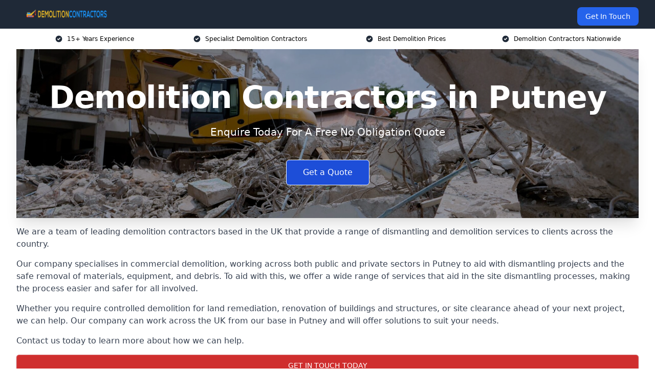

--- FILE ---
content_type: text/html; charset=UTF-8
request_url: https://demolition-contractors.uk/near-me/greater-london-putney/
body_size: 16889
content:
<!doctype html>
<html lang="en-GB" >
<head>
    <title>Demolition Contractors in Putney</title>
<meta name="viewport" content="width=device-width, initial-scale=1.0"> 
<meta name='robots' content='index, follow, max-snippet, max-video-preview, max-image-preview:large' />
<link rel="alternate" title="oEmbed (JSON)" type="application/json+oembed" href="https://demolition-contractors.uk/wp-json/oembed/1.0/embed?url=https%3A%2F%2Fdemolition-contractors.uk%2Fnear-me%2Fservice-in-location%2F" />
<link rel="alternate" title="oEmbed (XML)" type="text/xml+oembed" href="https://demolition-contractors.uk/wp-json/oembed/1.0/embed?url=https%3A%2F%2Fdemolition-contractors.uk%2Fnear-me%2Fservice-in-location%2F&#038;format=xml" />
<style id='wp-img-auto-sizes-contain-inline-css' type='text/css'>
img:is([sizes=auto i],[sizes^="auto," i]){contain-intrinsic-size:3000px 1500px}
/*# sourceURL=wp-img-auto-sizes-contain-inline-css */
</style>
<style id='wp-emoji-styles-inline-css' type='text/css'>

	img.wp-smiley, img.emoji {
		display: inline !important;
		border: none !important;
		box-shadow: none !important;
		height: 1em !important;
		width: 1em !important;
		margin: 0 0.07em !important;
		vertical-align: -0.1em !important;
		background: none !important;
		padding: 0 !important;
	}
/*# sourceURL=wp-emoji-styles-inline-css */
</style>
<style id='wp-block-library-inline-css' type='text/css'>
:root{--wp-block-synced-color:#7a00df;--wp-block-synced-color--rgb:122,0,223;--wp-bound-block-color:var(--wp-block-synced-color);--wp-editor-canvas-background:#ddd;--wp-admin-theme-color:#007cba;--wp-admin-theme-color--rgb:0,124,186;--wp-admin-theme-color-darker-10:#006ba1;--wp-admin-theme-color-darker-10--rgb:0,107,160.5;--wp-admin-theme-color-darker-20:#005a87;--wp-admin-theme-color-darker-20--rgb:0,90,135;--wp-admin-border-width-focus:2px}@media (min-resolution:192dpi){:root{--wp-admin-border-width-focus:1.5px}}.wp-element-button{cursor:pointer}:root .has-very-light-gray-background-color{background-color:#eee}:root .has-very-dark-gray-background-color{background-color:#313131}:root .has-very-light-gray-color{color:#eee}:root .has-very-dark-gray-color{color:#313131}:root .has-vivid-green-cyan-to-vivid-cyan-blue-gradient-background{background:linear-gradient(135deg,#00d084,#0693e3)}:root .has-purple-crush-gradient-background{background:linear-gradient(135deg,#34e2e4,#4721fb 50%,#ab1dfe)}:root .has-hazy-dawn-gradient-background{background:linear-gradient(135deg,#faaca8,#dad0ec)}:root .has-subdued-olive-gradient-background{background:linear-gradient(135deg,#fafae1,#67a671)}:root .has-atomic-cream-gradient-background{background:linear-gradient(135deg,#fdd79a,#004a59)}:root .has-nightshade-gradient-background{background:linear-gradient(135deg,#330968,#31cdcf)}:root .has-midnight-gradient-background{background:linear-gradient(135deg,#020381,#2874fc)}:root{--wp--preset--font-size--normal:16px;--wp--preset--font-size--huge:42px}.has-regular-font-size{font-size:1em}.has-larger-font-size{font-size:2.625em}.has-normal-font-size{font-size:var(--wp--preset--font-size--normal)}.has-huge-font-size{font-size:var(--wp--preset--font-size--huge)}.has-text-align-center{text-align:center}.has-text-align-left{text-align:left}.has-text-align-right{text-align:right}.has-fit-text{white-space:nowrap!important}#end-resizable-editor-section{display:none}.aligncenter{clear:both}.items-justified-left{justify-content:flex-start}.items-justified-center{justify-content:center}.items-justified-right{justify-content:flex-end}.items-justified-space-between{justify-content:space-between}.screen-reader-text{border:0;clip-path:inset(50%);height:1px;margin:-1px;overflow:hidden;padding:0;position:absolute;width:1px;word-wrap:normal!important}.screen-reader-text:focus{background-color:#ddd;clip-path:none;color:#444;display:block;font-size:1em;height:auto;left:5px;line-height:normal;padding:15px 23px 14px;text-decoration:none;top:5px;width:auto;z-index:100000}html :where(.has-border-color){border-style:solid}html :where([style*=border-top-color]){border-top-style:solid}html :where([style*=border-right-color]){border-right-style:solid}html :where([style*=border-bottom-color]){border-bottom-style:solid}html :where([style*=border-left-color]){border-left-style:solid}html :where([style*=border-width]){border-style:solid}html :where([style*=border-top-width]){border-top-style:solid}html :where([style*=border-right-width]){border-right-style:solid}html :where([style*=border-bottom-width]){border-bottom-style:solid}html :where([style*=border-left-width]){border-left-style:solid}html :where(img[class*=wp-image-]){height:auto;max-width:100%}:where(figure){margin:0 0 1em}html :where(.is-position-sticky){--wp-admin--admin-bar--position-offset:var(--wp-admin--admin-bar--height,0px)}@media screen and (max-width:600px){html :where(.is-position-sticky){--wp-admin--admin-bar--position-offset:0px}}

/*# sourceURL=wp-block-library-inline-css */
</style><style id='global-styles-inline-css' type='text/css'>
:root{--wp--preset--aspect-ratio--square: 1;--wp--preset--aspect-ratio--4-3: 4/3;--wp--preset--aspect-ratio--3-4: 3/4;--wp--preset--aspect-ratio--3-2: 3/2;--wp--preset--aspect-ratio--2-3: 2/3;--wp--preset--aspect-ratio--16-9: 16/9;--wp--preset--aspect-ratio--9-16: 9/16;--wp--preset--color--black: #000000;--wp--preset--color--cyan-bluish-gray: #abb8c3;--wp--preset--color--white: #ffffff;--wp--preset--color--pale-pink: #f78da7;--wp--preset--color--vivid-red: #cf2e2e;--wp--preset--color--luminous-vivid-orange: #ff6900;--wp--preset--color--luminous-vivid-amber: #fcb900;--wp--preset--color--light-green-cyan: #7bdcb5;--wp--preset--color--vivid-green-cyan: #00d084;--wp--preset--color--pale-cyan-blue: #8ed1fc;--wp--preset--color--vivid-cyan-blue: #0693e3;--wp--preset--color--vivid-purple: #9b51e0;--wp--preset--gradient--vivid-cyan-blue-to-vivid-purple: linear-gradient(135deg,rgb(6,147,227) 0%,rgb(155,81,224) 100%);--wp--preset--gradient--light-green-cyan-to-vivid-green-cyan: linear-gradient(135deg,rgb(122,220,180) 0%,rgb(0,208,130) 100%);--wp--preset--gradient--luminous-vivid-amber-to-luminous-vivid-orange: linear-gradient(135deg,rgb(252,185,0) 0%,rgb(255,105,0) 100%);--wp--preset--gradient--luminous-vivid-orange-to-vivid-red: linear-gradient(135deg,rgb(255,105,0) 0%,rgb(207,46,46) 100%);--wp--preset--gradient--very-light-gray-to-cyan-bluish-gray: linear-gradient(135deg,rgb(238,238,238) 0%,rgb(169,184,195) 100%);--wp--preset--gradient--cool-to-warm-spectrum: linear-gradient(135deg,rgb(74,234,220) 0%,rgb(151,120,209) 20%,rgb(207,42,186) 40%,rgb(238,44,130) 60%,rgb(251,105,98) 80%,rgb(254,248,76) 100%);--wp--preset--gradient--blush-light-purple: linear-gradient(135deg,rgb(255,206,236) 0%,rgb(152,150,240) 100%);--wp--preset--gradient--blush-bordeaux: linear-gradient(135deg,rgb(254,205,165) 0%,rgb(254,45,45) 50%,rgb(107,0,62) 100%);--wp--preset--gradient--luminous-dusk: linear-gradient(135deg,rgb(255,203,112) 0%,rgb(199,81,192) 50%,rgb(65,88,208) 100%);--wp--preset--gradient--pale-ocean: linear-gradient(135deg,rgb(255,245,203) 0%,rgb(182,227,212) 50%,rgb(51,167,181) 100%);--wp--preset--gradient--electric-grass: linear-gradient(135deg,rgb(202,248,128) 0%,rgb(113,206,126) 100%);--wp--preset--gradient--midnight: linear-gradient(135deg,rgb(2,3,129) 0%,rgb(40,116,252) 100%);--wp--preset--font-size--small: 13px;--wp--preset--font-size--medium: 20px;--wp--preset--font-size--large: 36px;--wp--preset--font-size--x-large: 42px;--wp--preset--spacing--20: 0.44rem;--wp--preset--spacing--30: 0.67rem;--wp--preset--spacing--40: 1rem;--wp--preset--spacing--50: 1.5rem;--wp--preset--spacing--60: 2.25rem;--wp--preset--spacing--70: 3.38rem;--wp--preset--spacing--80: 5.06rem;--wp--preset--shadow--natural: 6px 6px 9px rgba(0, 0, 0, 0.2);--wp--preset--shadow--deep: 12px 12px 50px rgba(0, 0, 0, 0.4);--wp--preset--shadow--sharp: 6px 6px 0px rgba(0, 0, 0, 0.2);--wp--preset--shadow--outlined: 6px 6px 0px -3px rgb(255, 255, 255), 6px 6px rgb(0, 0, 0);--wp--preset--shadow--crisp: 6px 6px 0px rgb(0, 0, 0);}:where(.is-layout-flex){gap: 0.5em;}:where(.is-layout-grid){gap: 0.5em;}body .is-layout-flex{display: flex;}.is-layout-flex{flex-wrap: wrap;align-items: center;}.is-layout-flex > :is(*, div){margin: 0;}body .is-layout-grid{display: grid;}.is-layout-grid > :is(*, div){margin: 0;}:where(.wp-block-columns.is-layout-flex){gap: 2em;}:where(.wp-block-columns.is-layout-grid){gap: 2em;}:where(.wp-block-post-template.is-layout-flex){gap: 1.25em;}:where(.wp-block-post-template.is-layout-grid){gap: 1.25em;}.has-black-color{color: var(--wp--preset--color--black) !important;}.has-cyan-bluish-gray-color{color: var(--wp--preset--color--cyan-bluish-gray) !important;}.has-white-color{color: var(--wp--preset--color--white) !important;}.has-pale-pink-color{color: var(--wp--preset--color--pale-pink) !important;}.has-vivid-red-color{color: var(--wp--preset--color--vivid-red) !important;}.has-luminous-vivid-orange-color{color: var(--wp--preset--color--luminous-vivid-orange) !important;}.has-luminous-vivid-amber-color{color: var(--wp--preset--color--luminous-vivid-amber) !important;}.has-light-green-cyan-color{color: var(--wp--preset--color--light-green-cyan) !important;}.has-vivid-green-cyan-color{color: var(--wp--preset--color--vivid-green-cyan) !important;}.has-pale-cyan-blue-color{color: var(--wp--preset--color--pale-cyan-blue) !important;}.has-vivid-cyan-blue-color{color: var(--wp--preset--color--vivid-cyan-blue) !important;}.has-vivid-purple-color{color: var(--wp--preset--color--vivid-purple) !important;}.has-black-background-color{background-color: var(--wp--preset--color--black) !important;}.has-cyan-bluish-gray-background-color{background-color: var(--wp--preset--color--cyan-bluish-gray) !important;}.has-white-background-color{background-color: var(--wp--preset--color--white) !important;}.has-pale-pink-background-color{background-color: var(--wp--preset--color--pale-pink) !important;}.has-vivid-red-background-color{background-color: var(--wp--preset--color--vivid-red) !important;}.has-luminous-vivid-orange-background-color{background-color: var(--wp--preset--color--luminous-vivid-orange) !important;}.has-luminous-vivid-amber-background-color{background-color: var(--wp--preset--color--luminous-vivid-amber) !important;}.has-light-green-cyan-background-color{background-color: var(--wp--preset--color--light-green-cyan) !important;}.has-vivid-green-cyan-background-color{background-color: var(--wp--preset--color--vivid-green-cyan) !important;}.has-pale-cyan-blue-background-color{background-color: var(--wp--preset--color--pale-cyan-blue) !important;}.has-vivid-cyan-blue-background-color{background-color: var(--wp--preset--color--vivid-cyan-blue) !important;}.has-vivid-purple-background-color{background-color: var(--wp--preset--color--vivid-purple) !important;}.has-black-border-color{border-color: var(--wp--preset--color--black) !important;}.has-cyan-bluish-gray-border-color{border-color: var(--wp--preset--color--cyan-bluish-gray) !important;}.has-white-border-color{border-color: var(--wp--preset--color--white) !important;}.has-pale-pink-border-color{border-color: var(--wp--preset--color--pale-pink) !important;}.has-vivid-red-border-color{border-color: var(--wp--preset--color--vivid-red) !important;}.has-luminous-vivid-orange-border-color{border-color: var(--wp--preset--color--luminous-vivid-orange) !important;}.has-luminous-vivid-amber-border-color{border-color: var(--wp--preset--color--luminous-vivid-amber) !important;}.has-light-green-cyan-border-color{border-color: var(--wp--preset--color--light-green-cyan) !important;}.has-vivid-green-cyan-border-color{border-color: var(--wp--preset--color--vivid-green-cyan) !important;}.has-pale-cyan-blue-border-color{border-color: var(--wp--preset--color--pale-cyan-blue) !important;}.has-vivid-cyan-blue-border-color{border-color: var(--wp--preset--color--vivid-cyan-blue) !important;}.has-vivid-purple-border-color{border-color: var(--wp--preset--color--vivid-purple) !important;}.has-vivid-cyan-blue-to-vivid-purple-gradient-background{background: var(--wp--preset--gradient--vivid-cyan-blue-to-vivid-purple) !important;}.has-light-green-cyan-to-vivid-green-cyan-gradient-background{background: var(--wp--preset--gradient--light-green-cyan-to-vivid-green-cyan) !important;}.has-luminous-vivid-amber-to-luminous-vivid-orange-gradient-background{background: var(--wp--preset--gradient--luminous-vivid-amber-to-luminous-vivid-orange) !important;}.has-luminous-vivid-orange-to-vivid-red-gradient-background{background: var(--wp--preset--gradient--luminous-vivid-orange-to-vivid-red) !important;}.has-very-light-gray-to-cyan-bluish-gray-gradient-background{background: var(--wp--preset--gradient--very-light-gray-to-cyan-bluish-gray) !important;}.has-cool-to-warm-spectrum-gradient-background{background: var(--wp--preset--gradient--cool-to-warm-spectrum) !important;}.has-blush-light-purple-gradient-background{background: var(--wp--preset--gradient--blush-light-purple) !important;}.has-blush-bordeaux-gradient-background{background: var(--wp--preset--gradient--blush-bordeaux) !important;}.has-luminous-dusk-gradient-background{background: var(--wp--preset--gradient--luminous-dusk) !important;}.has-pale-ocean-gradient-background{background: var(--wp--preset--gradient--pale-ocean) !important;}.has-electric-grass-gradient-background{background: var(--wp--preset--gradient--electric-grass) !important;}.has-midnight-gradient-background{background: var(--wp--preset--gradient--midnight) !important;}.has-small-font-size{font-size: var(--wp--preset--font-size--small) !important;}.has-medium-font-size{font-size: var(--wp--preset--font-size--medium) !important;}.has-large-font-size{font-size: var(--wp--preset--font-size--large) !important;}.has-x-large-font-size{font-size: var(--wp--preset--font-size--x-large) !important;}
/*# sourceURL=global-styles-inline-css */
</style>

<style id='classic-theme-styles-inline-css' type='text/css'>
/*! This file is auto-generated */
.wp-block-button__link{color:#fff;background-color:#32373c;border-radius:9999px;box-shadow:none;text-decoration:none;padding:calc(.667em + 2px) calc(1.333em + 2px);font-size:1.125em}.wp-block-file__button{background:#32373c;color:#fff;text-decoration:none}
/*# sourceURL=/wp-includes/css/classic-themes.min.css */
</style>
<link rel='stylesheet' id='style-name-css' href='https://demolition-contractors.uk/wp-content/plugins/az-lists/az.css?ver=6.9' type='text/css' media='all' />
<link rel='stylesheet' id='ez-toc-css' href='https://demolition-contractors.uk/wp-content/plugins/easy-table-of-contents/assets/css/screen.min.css?ver=2.0.80' type='text/css' media='all' />
<style id='ez-toc-inline-css' type='text/css'>
div#ez-toc-container .ez-toc-title {font-size: 120%;}div#ez-toc-container .ez-toc-title {font-weight: 500;}div#ez-toc-container ul li , div#ez-toc-container ul li a {font-size: 95%;}div#ez-toc-container ul li , div#ez-toc-container ul li a {font-weight: 500;}div#ez-toc-container nav ul ul li {font-size: 90%;}.ez-toc-box-title {font-weight: bold; margin-bottom: 10px; text-align: center; text-transform: uppercase; letter-spacing: 1px; color: #666; padding-bottom: 5px;position:absolute;top:-4%;left:5%;background-color: inherit;transition: top 0.3s ease;}.ez-toc-box-title.toc-closed {top:-25%;}
.ez-toc-container-direction {direction: ltr;}.ez-toc-counter ul{counter-reset: item ;}.ez-toc-counter nav ul li a::before {content: counters(item, '.', decimal) '. ';display: inline-block;counter-increment: item;flex-grow: 0;flex-shrink: 0;margin-right: .2em; float: left; }.ez-toc-widget-direction {direction: ltr;}.ez-toc-widget-container ul{counter-reset: item ;}.ez-toc-widget-container nav ul li a::before {content: counters(item, '.', decimal) '. ';display: inline-block;counter-increment: item;flex-grow: 0;flex-shrink: 0;margin-right: .2em; float: left; }
/*# sourceURL=ez-toc-inline-css */
</style>
<script type="text/javascript" src="https://demolition-contractors.uk/wp-includes/js/jquery/jquery.min.js?ver=3.7.1" id="jquery-core-js"></script>
<script type="text/javascript" src="https://demolition-contractors.uk/wp-includes/js/jquery/jquery-migrate.min.js?ver=3.4.1" id="jquery-migrate-js"></script>
<link rel="https://api.w.org/" href="https://demolition-contractors.uk/wp-json/" /><link rel="EditURI" type="application/rsd+xml" title="RSD" href="https://demolition-contractors.uk/xmlrpc.php?rsd" />
<meta name="generator" content="WordPress 6.9" />
<link rel="canonical" href="https://demolition-contractors.uk/near-me/greater-london-putney/" /><meta name="description" content="Trusted demolition contractors in Putney SW15 6 delivering reliable demolition services for buildings, interiors, and site clearance across various sectors." /><meta name="keywords" content="demolition, demolition contractors, demolition company, demolition services, demolition uk" /><meta name="geo.placename" content="Putney" /><meta name="geo.position" content="51.46076; -0.21711" /><meta name="geo.county" content="Greater London" /><meta name="geo.postcode" content="SW15 6" /><meta name="geo.region" content="London" /><meta name="geo.country" content="greater-london" /><meta property="business:contact_data:locality" content="Greater London" /><meta property="business:contact_data:zip" content="SW15 6" /><meta property="place:location:latitude" content="51.46076" /><meta property="place:location:longitude" content="-0.21711" /><meta property="business:contact_data:country_name" content="greater-london" /><meta property="og:url" content="https://demolition-contractors.uk/near-me/greater-london-putney/" /><meta property="og:title" content="Demolition Contractors – Expert Demolition Services in Putney SW15 6" /><meta property="og:description" content="We are Demolition Contractors. We offer our services in Putney and the following Fulham, Fulham, Wandsworth, Barnes, Battersea" /><meta property="og:type" content="business.business" /><meta name="twitter:card" content="summary_large_image" /><meta name="twitter:site" content="Demolition Contractors" /><meta name="twitter:creator" content="Demolition Contractors" /><meta name="twitter:title" content="Demolition Contractors – Expert Demolition Services in Putney SW15 6" /><meta name="twitter:description" content="We are Demolition Contractors. We offer our services in Putney and the following Fulham, Fulham, Wandsworth, Barnes, Battersea" />
        <script type="application/ld+json"> [{"address":{"@type":"PostalAddress","addressLocality":"Putney","addressRegion":"Greater London","postalCode":"SW15 6","addressCountry":"UK"},"@context":"http://schema.org","@type":"LocalBusiness","name":"Demolition Contractors","image":"https://demolition-contractors.uk/wp-content/uploads/demolition-contractors-banner.jpg","priceRange":"£5,000 and £25,000","description":"Demolition Contractors in Putney is a leading company specialising in demolition and site clearance services. They expertly handle residential, commercial, and industrial demolition projects with precision and safety. Utilizing state-of-the-art machinery, including excavators and wrecking balls, they prioritize eco-friendly practices such as debris recycling and hazardous material disposal. Their team of skilled professionals is trained in the latest techniques, ensuring compliance with regulatory standards and minimizing environmental impact. Services include structural dismantling, concrete cutting, and asbestos removal. With a commitment to efficiency and customer satisfaction, Demolition Contractors stands out as a dependable choice in the demolition industry.","logo":"https://demolition-contractors.uk/wp-content/uploads/demolition-contractors.png","url":"https://demolition-contractors.uk/near-me/greater-london-Putney/","Geo":{"@type":"GeoCoordinates","latitude":"51.46076","longitude":"-0.21711"},"alternateName":"Demolition Contractors Putney","areaServed":["Fulham","Fulham","Wandsworth","Barnes","Battersea","Hammersmith","Chelsea","Kensington","Chiswick","South Wimbledon"],"currenciesAccepted":"GBP","openingHours":"Mon-Fri 9am-5pm","legalName":"Demolition Contractors in Putney","makesOffer":{"@type":"Offer","itemOffered":["Remote Demolition","Emergency Demolition","Gasholder Demolition","House Demolition"]},"additionalType":["https://en.wikipedia.org/wiki/Putney","https://en.wikipedia.org/wiki/Demolition"],"email":"info@demolition-contractors.uk","brand":{"@type":"Brand","name":"Demolition Contractors"},"award":["Best Demolition Contractors Company Greater London 2026","Top Rated Remote Demolition Providers Putney"]}]</script> <link rel="icon" href="https://demolition-contractors.uk/wp-content/uploads/demolition-contractors-icon-150x150.png" sizes="32x32" />
<link rel="icon" href="https://demolition-contractors.uk/wp-content/uploads/demolition-contractors-icon-300x300.png" sizes="192x192" />
<link rel="apple-touch-icon" href="https://demolition-contractors.uk/wp-content/uploads/demolition-contractors-icon-300x300.png" />
<meta name="msapplication-TileImage" content="https://demolition-contractors.uk/wp-content/uploads/demolition-contractors-icon-300x300.png" />
<link href="https://unpkg.com/tailwindcss@^2/dist/tailwind.min.css" rel="stylesheet">
<script src="https://cdnjs.cloudflare.com/ajax/libs/alpinejs/2.7.3/alpine.js" id="alpine"></script>
<link href="/wp-content/themes/dash-theme/style.css" rel="stylesheet">
<script src="/wp-content/themes/dash-theme/script.js" id="custom-script"></script>
</head>


<div class="w-full text-white bg-gray-800 sticky top-0 z-10">
  <div x-data="{ open: false }" class="flex flex-col max-w-screen-xl px-4 mx-auto md:items-center md:justify-between md:flex-row md:px-6 lg:px-8">
    <div class="p-4 flex flex-row items-center justify-between">
      <a href="/" class="text-lg tracking-widest text-gray-900 uppercase rounded-lg focus:outline-none focus:shadow-outline"><img class="h-6 w-auto" height="217" width="24" src="https://demolition-contractors.uk/wp-content/uploads/demolition-contractors.png"></a>
      <button class="md:hidden rounded-lg focus:outline-none focus:shadow-outline" @click="open = !open">
        <svg fill="currentColor" viewBox="0 0 20 20" class="w-6 h-6">
          <path x-show="!open" fill-rule="evenodd" d="M3 5a1 1 0 011-1h12a1 1 0 110 2H4a1 1 0 01-1-1zM3 10a1 1 0 011-1h12a1 1 0 110 2H4a1 1 0 01-1-1zM9 15a1 1 0 011-1h6a1 1 0 110 2h-6a1 1 0 01-1-1z" clip-rule="evenodd"></path>
          <path x-show="open" fill-rule="evenodd" d="M4.293 4.293a1 1 0 011.414 0L10 8.586l4.293-4.293a1 1 0 111.414 1.414L11.414 10l4.293 4.293a1 1 0 01-1.414 1.414L10 11.414l-4.293 4.293a1 1 0 01-1.414-1.414L8.586 10 4.293 5.707a1 1 0 010-1.414z" clip-rule="evenodd" style="display: none;"></path>
        </svg>
      </button>
    </div>



  <nav :class="{'flex': open, 'hidden': !open}" class="flex-col flex-grow pb-4 md:pb-0 hidden md:flex md:justify-end md:flex-row">
              <a href="#contact" class="px-4 py-2 mt-2 bg-blue-600 text-white text-sm rounded-lg md:ml-4 hover:bg-blue-700">Get In Touch</a>   
  </nav>





  </div>
</div>
  <div class="bg-white">
  <div class="max-w-7xl mx-auto py-3 px-2 sm:px-6 lg:px-8">
    <div class="grid grid-cols-2 lg:grid-cols-4 text-xs">
    	  <div class='col-span-1 flex justify-center'>
      <svg xmlns="http://www.w3.org/2000/svg" viewBox="0 0 20 20" fill="currentColor" class="mr-2 h-4 w-4 text-gray-800">
      <path fill-rule="evenodd" d="M10 18a8 8 0 100-16 8 8 0 000 16zm3.707-9.293a1 1 0 00-1.414-1.414L9 10.586 7.707 9.293a1 1 0 00-1.414 1.414l2 2a1 1 0 001.414 0l4-4z" clip-rule="evenodd"></path>
      </svg>
        <p>15+ Years Experience</p>
      </div>
		  <div class='col-span-1 flex justify-center'>
      <svg xmlns="http://www.w3.org/2000/svg" viewBox="0 0 20 20" fill="currentColor" class="mr-2 h-4 w-4 text-gray-800">
      <path fill-rule="evenodd" d="M10 18a8 8 0 100-16 8 8 0 000 16zm3.707-9.293a1 1 0 00-1.414-1.414L9 10.586 7.707 9.293a1 1 0 00-1.414 1.414l2 2a1 1 0 001.414 0l4-4z" clip-rule="evenodd"></path>
      </svg>
        <p>Specialist Demolition Contractors</p>
      </div>
		  <div class='col-span-1 justify-center hidden md:flex'>
      <svg xmlns="http://www.w3.org/2000/svg" viewBox="0 0 20 20" fill="currentColor" class="mr-2 h-4 w-4 text-gray-800">
      <path fill-rule="evenodd" d="M10 18a8 8 0 100-16 8 8 0 000 16zm3.707-9.293a1 1 0 00-1.414-1.414L9 10.586 7.707 9.293a1 1 0 00-1.414 1.414l2 2a1 1 0 001.414 0l4-4z" clip-rule="evenodd"></path>
      </svg>
        <p>Best Demolition Prices</p>
      </div>
		  <div class='col-span-1 justify-center hidden md:flex'>
      <svg xmlns="http://www.w3.org/2000/svg" viewBox="0 0 20 20" fill="currentColor" class="mr-2 h-4 w-4 text-gray-800">
      <path fill-rule="evenodd" d="M10 18a8 8 0 100-16 8 8 0 000 16zm3.707-9.293a1 1 0 00-1.414-1.414L9 10.586 7.707 9.293a1 1 0 00-1.414 1.414l2 2a1 1 0 001.414 0l4-4z" clip-rule="evenodd"></path>
      </svg>
        <p>Demolition Contractors Nationwide</p>
      </div>
		    </div>
  </div>
</div>



<!--hero Section-->
<div class="relative">
   <div class="max-w-7xl mx-auto sm:px-6 lg:px-8">
      <div class="relative shadow-xl sm:overflow-hidden">
         <div class="absolute inset-0">
			             <img class="h-full w-full object-cover" src="https://demolition-contractors.uk/wp-content/uploads/demolition-contractors-banner.jpg">
            <div class="absolute inset-0 bg-gray-400 mix-blend-multiply"></div>
         </div>
         <div class="relative px-4 py-16 sm:px-6 sm:py-24 lg:py-16 lg:px-8">
            <h1 class="text-center text-4xl font-extrabold tracking-tight sm:text-5xl lg:text-6xl">
               <span class="block text-white">Demolition Contractors in Putney</span>
            </h1>
            <p class="mt-6 max-w-lg mx-auto text-center text-xl text-white sm:max-w-3xl">
               Enquire Today For A Free No Obligation Quote            </p>
            <div class="mt-10 max-w-sm mx-auto sm:max-w-none sm:flex sm:justify-center">
                  <a href="#contact" class="border-white flex items-center justify-center px-4 py-3 border border-transparent text-base font-medium rounded-md shadow-sm text-white bg-blue-700 hover:bg-opacity-70 sm:px-8">
                  Get a Quote                  </a>
            </div>
         </div>
      </div>
   </div>
</div>

<!--content -->
<div class="mbc max-w-7xl mx-auto px-8 mt-2 text-gray-700 mx-auto">
<p>We are a team of leading demolition contractors based in the UK that provide a range of dismantling and demolition services to clients across the country.</p>
<p>Our company specialises in commercial demolition, working across both public and private sectors in Putney to aid with dismantling projects and the safe removal of materials, equipment, and debris. To aid with this, we offer a wide range of services that aid in the site dismantling processes, making the process easier and safer for all involved.</p>
<p>Whether you require controlled demolition for land remediation, renovation of buildings and structures, or site clearance ahead of your next project, we can help. Our company can work across the UK from our base in Putney and will offer solutions to suit your needs.</p>
<p>Contact us today to learn more about how we can help.</p>
<div class="blk-cta"><a class="blk-cta__lnk red " href="#contact">Get In Touch Today</a></div>
<div id="ez-toc-container" class="ez-toc-v2_0_80 counter-hierarchy ez-toc-counter ez-toc-grey ez-toc-container-direction">
<div class="ez-toc-title-container">
<p class="ez-toc-title" style="cursor:inherit">Table of Contents</p>
<span class="ez-toc-title-toggle"><a href="#" class="ez-toc-pull-right ez-toc-btn ez-toc-btn-xs ez-toc-btn-default ez-toc-toggle" aria-label="Toggle Table of Content"><span class="ez-toc-js-icon-con"><span class=""><span class="eztoc-hide" style="display:none;">Toggle</span><span class="ez-toc-icon-toggle-span"><svg style="fill: #999;color:#999" xmlns="http://www.w3.org/2000/svg" class="list-377408" width="20px" height="20px" viewBox="0 0 24 24" fill="none"><path d="M6 6H4v2h2V6zm14 0H8v2h12V6zM4 11h2v2H4v-2zm16 0H8v2h12v-2zM4 16h2v2H4v-2zm16 0H8v2h12v-2z" fill="currentColor"></path></svg><svg style="fill: #999;color:#999" class="arrow-unsorted-368013" xmlns="http://www.w3.org/2000/svg" width="10px" height="10px" viewBox="0 0 24 24" version="1.2" baseProfile="tiny"><path d="M18.2 9.3l-6.2-6.3-6.2 6.3c-.2.2-.3.4-.3.7s.1.5.3.7c.2.2.4.3.7.3h11c.3 0 .5-.1.7-.3.2-.2.3-.5.3-.7s-.1-.5-.3-.7zM5.8 14.7l6.2 6.3 6.2-6.3c.2-.2.3-.5.3-.7s-.1-.5-.3-.7c-.2-.2-.4-.3-.7-.3h-11c-.3 0-.5.1-.7.3-.2.2-.3.5-.3.7s.1.5.3.7z"/></svg></span></span></span></a></span></div>
<nav><ul class='ez-toc-list ez-toc-list-level-1 eztoc-toggle-hide-by-default' ><li class='ez-toc-page-1 ez-toc-heading-level-2'><a class="ez-toc-link ez-toc-heading-1" href="#Why_Use_Us" >Why Use Us?</a></li><li class='ez-toc-page-1 ez-toc-heading-level-2'><a class="ez-toc-link ez-toc-heading-2" href="#Demolition_Services_We_Offer_in_Putney" >Demolition Services We Offer in Putney</a><ul class='ez-toc-list-level-3' ><li class='ez-toc-heading-level-3'><a class="ez-toc-link ez-toc-heading-3" href="#Remote_Demolition" >Remote Demolition</a></li><li class='ez-toc-page-1 ez-toc-heading-level-3'><a class="ez-toc-link ez-toc-heading-4" href="#Emergency_Demolition" >Emergency Demolition</a></li><li class='ez-toc-page-1 ez-toc-heading-level-3'><a class="ez-toc-link ez-toc-heading-5" href="#Gasholder_Demolition" >Gasholder Demolition</a></li><li class='ez-toc-page-1 ez-toc-heading-level-3'><a class="ez-toc-link ez-toc-heading-6" href="#House_Demolition" >House Demolition</a></li></ul></li><li class='ez-toc-page-1 ez-toc-heading-level-2'><a class="ez-toc-link ez-toc-heading-7" href="#Demolition_Costs_in_Putney" >Demolition Costs in Putney</a></li><li class='ez-toc-page-1 ez-toc-heading-level-2'><a class="ez-toc-link ez-toc-heading-8" href="#Our_Demolition_Process_in_Putney" >Our Demolition Process in Putney</a></li><li class='ez-toc-page-1 ez-toc-heading-level-2'><a class="ez-toc-link ez-toc-heading-9" href="#Benefits_of_a_Demolition" >Benefits of a Demolition</a></li><li class='ez-toc-page-1 ez-toc-heading-level-2'><a class="ez-toc-link ez-toc-heading-10" href="#Demolition_vs_Renovation" >Demolition vs Renovation</a></li><li class='ez-toc-page-1 ez-toc-heading-level-2'><a class="ez-toc-link ez-toc-heading-11" href="#Frequently_Asked_Questions" >Frequently Asked Questions</a><ul class='ez-toc-list-level-3' ><li class='ez-toc-heading-level-3'><a class="ez-toc-link ez-toc-heading-12" href="#Who_is_responsible_for_demolition_site_health_and_safety" >Who is responsible for demolition site health and safety?</a></li><li class='ez-toc-page-1 ez-toc-heading-level-3'><a class="ez-toc-link ez-toc-heading-13" href="#Can_I_demolish_a_structure_on_my_own" >Can I demolish a structure on my own?</a></li><li class='ez-toc-page-1 ez-toc-heading-level-3'><a class="ez-toc-link ez-toc-heading-14" href="#What_kind_of_PPE_do_demolition_operatives_wear" >What kind of PPE do demolition operatives wear?</a></li></ul></li><li class='ez-toc-page-1 ez-toc-heading-level-2'><a class="ez-toc-link ez-toc-heading-15" href="#Demolition_Regulatory_Standards" >Demolition Regulatory Standards</a></li><li class='ez-toc-page-1 ez-toc-heading-level-2'><a class="ez-toc-link ez-toc-heading-16" href="#Summary" >Summary</a></li><li class='ez-toc-page-1 ez-toc-heading-level-2'><a class="ez-toc-link ez-toc-heading-17" href="#Find_More_Info" >Find More Info</a></li><li class='ez-toc-page-1 ez-toc-heading-level-2'><a class="ez-toc-link ez-toc-heading-18" href="#What_Others_Say_About_Our_Services" >What Others Say About Our Services</a></li></ul></nav></div>

<h2><span class="ez-toc-section" id="Why_Use_Us"></span>Why Use Us?<span class="ez-toc-section-end"></span></h2>
<p>We are an accredited demolition company based in the UK and one of the leading names in the demolition industry as a whole.</p>
<p>Our demolition contractors are fully accredited and experienced in demolition and dismantling services, as well as covering a wide range of additional services required. We are certified by CHAS and Constructionline, which allows us to work across the country.</p>
<p>With over 10 years of experience in highly complex decommissioning and demolition in Putney, we are the principal contractor for the majority of projects across the country. Our vast experience makes us an asset on any construction site for buildings and structures, and we work closely with local authorities across the UK to provide the highest standards of demolition, waste management, and other decommissioning services.</p>
<p>We can remain competitive on price due to our many years of experience and a broad range of contacts within the industry. Our work is done using the latest technology in excavation, ensuring the timely completion of all projects and lower rates for our customers.</p>
<p>While we are contractors specialising in commercial demolition in Putney, we have completed residential projects in the past, which allows us to undertake any project in the UK from our base in London.</p>
<p>Working with the highest standards of health and safety, our team has established the best methods for the demolition of structures while reducing environmental impact.</p>
<p>With such a wide range of demolition experience and services available, we can work on any site clearance project, so get in touch today to work with us.</p>
<h2><span class="ez-toc-section" id="Demolition_Services_We_Offer_in_Putney"></span>Demolition Services We Offer in Putney<span class="ez-toc-section-end"></span></h2>
<p>There are many different types of dismantling services that we offer from our base in London.</p>
<p>As a leading demolition contractor company in Putney, we can offer a diverse range of services for land remediation and site clearance and are ready to undertake new contracts today.</p>
<h3><span class="ez-toc-section" id="Remote_Demolition"></span>Remote Demolition<span class="ez-toc-section-end"></span></h3>
<p>We can deliver remote demolition using our technical expertise and ensure the protection of everyone in the surrounding areas.</p>
<p>Remote-controlled demolition contractors commonly perform civil engineering or marine demolition and will use a hydraulic arm with extended reach, and various attachments based on the requirements of the client.</p>
<h3><span class="ez-toc-section" id="Emergency_Demolition"></span>Emergency Demolition<span class="ez-toc-section-end"></span></h3>
<p>While we are known for specialising in commercial demolition in Putney, our demolition contractors can also offer emergency residential demolition, which is done in the event of a fire, flood, or similar environmental damage.</p>
<p>For this service, we aim to deliver a quick and safe demolition of the site which has become compromised in emergency events.</p>
<p>We also hold an asbestos removal certificate, enabling services in a wide range of locations and ensuring safe waste management of all debris from the site following demolition.</p>
<h3><span class="ez-toc-section" id="Gasholder_Demolition"></span>Gasholder Demolition<span class="ez-toc-section-end"></span></h3>
<p>While the vast majority of chemical plant or public gasholders have been dismantled, our company in Putney continues to hold the necessary accreditations, including the asbestos removal certificate, to make us the leading demolition contractor for this job.</p>
<p>We have practical experience in the demolition of industry buildings, chemical plant structures, and gasholders across London and continue to be the main contact for any business requiring this removal service.</p>
<h3><span class="ez-toc-section" id="House_Demolition"></span>House Demolition<span class="ez-toc-section-end"></span></h3>
<p>While our contractors work primarily with commercial clients, they also can work with residential projects such as in the demolition of homes.</p>
<p>Our demolition contractor team in Putney can ensure safe material recycling from every site, as well as asbestos removal when required.</p>
<p>To learn more about our demolition services and how we can help, contact the team today.</p>
<div class="blk-cta"><a class="blk-cta__lnk green " href="#contact">Receive Best Online Quotes Available</a></div>
<h2><span class="ez-toc-section" id="Demolition_Costs_in_Putney"></span>Demolition Costs in Putney<span class="ez-toc-section-end"></span></h2>
<p>The average cost to hire a demolition contractor in the UK is between £5,000 and £25,000.</p>
<p>The price to hire a demolition company in Putney like ours can vary based on several factors, such as:</p>
<ul>
<li aria-level="1">Location</li>
<li aria-level="1">Services Required</li>
<li aria-level="1">Size Of Project</li>
<li aria-level="1">Additional Removal, such as asbestos removal or waste material recycling</li>
</ul>
<p>From our base in London, our business has worked on demolition projects across the country over the years.</p>
<p>We are a specialist team in Putney, fully certified in asbestos removal and experienced in the dismantling of commercial and residential buildings. Our contractors have established a great relationship with our clients over the years and have many repeat contracts, as well as being available to take on new projects.</p>
<p>While we are based in London, we can work in many other regions, but your location will influence the total cost of our services. To request a quote, please get in touch with our team today.</p>
<h2><span class="ez-toc-section" id="Our_Demolition_Process_in_Putney"></span>Our Demolition Process in Putney<span class="ez-toc-section-end"></span></h2>
<p>Before starting any project in Putney, our contractors prepare a comprehensive risk assessment for the site and will have established a method statement for the ongoing process. This allows us to outline our approach, as well as ensure the highest safety standards are being met every step of the way.</p>
<p>Our focused materials team will then work to identify the different categories of material and waste following demolition and how this contributes to the total cost. Many of the ground materials left after a dismantling project can be recycled, and we have separate processes for all types.</p>
<p>We also need to determine whether asbestos removal is required and determine the safest method for this throughout the project.</p>
<p>As some of the materials left over from this kind of project, such as reclaimed metal, can hold significant value, we prioritise their recycling to ensure we are offering the best value for our clients.</p>
<p>During the preparation for demolition in Putney, our specialist team will work closely will the client and ensure that everything has been covered in the method plan and risk assessment. This allows us to keep focused on the job at hand, and ensure reduced risks as well as the best value for your business.</p>
<h2><span class="ez-toc-section" id="Benefits_of_a_Demolition"></span>Benefits of a Demolition<span class="ez-toc-section-end"></span></h2>
<p>Many benefits can come from demolition services, like those offered by our contractors.</p>
<p>There are multiple reasons why your business may require demolition in Putney, and hiring professional contractors for this process can provide advantages such as:</p>
<ul>
<li aria-level="1">Top safety standards during demolition and the removal of materials</li>
<li aria-level="1">Professional services can ensure environmental responsibility during the process</li>
<li aria-level="1">Access to modern construction methods and technology for faster resolutions</li>
<li aria-level="1">Additional services offered, such as asbestos removal and recycling materials</li>
<li aria-level="1">Certified contractors to handle dangerous tasks like asbestos removal</li>
<li aria-level="1">Ensures a clean slate for your project</li>
</ul>
<p>We can offer these benefits to our clients with our services and are available to hire today in Putney.</p>
<p>Contact us to learn more or request a quote.</p>
<div class="blk-cta"><a class="blk-cta__lnk blue " href="#contact">Contact Our Team For Best Rates in Putney</a></div>
<h2><span class="ez-toc-section" id="Demolition_vs_Renovation"></span>Demolition vs Renovation<span class="ez-toc-section-end"></span></h2>
<p>When it comes to demolition vs renovation, the main difference is the treatment of the buildings or structures.</p>
<p>For demolition, the whole building is flattened, and the materials are scrapped or recycled. The site that is left behind can be used for new buildings. However, renovation work is done on an existing building in Putney, and this can be quite extensive based on the state of the site.</p>
<p>While these operate in the same industry, the differences between demolition and renovation allow clients to determine which is the best option for their site.</p>
<h2><span class="ez-toc-section" id="Frequently_Asked_Questions"></span>Frequently Asked Questions<span class="ez-toc-section-end"></span></h2>
<h3><span class="ez-toc-section" id="Who_is_responsible_for_demolition_site_health_and_safety"></span>Who is responsible for demolition site health and safety?<span class="ez-toc-section-end"></span></h3>
<p>All sites should have health and safety procedures that are handled on the ground by their staff. However, during the demolition, our contractors in Putney will perform a risk assessment and assign the designated competent person to oversee all.</p>
<h3><span class="ez-toc-section" id="Can_I_demolish_a_structure_on_my_own"></span>Can I demolish a structure on my own?<span class="ez-toc-section-end"></span></h3>
<p>Due to the dangers associated with demolition, it is not recommended to do it alone instead, hire qualified contractors for this kind of work.</p>
<h3><span class="ez-toc-section" id="What_kind_of_PPE_do_demolition_operatives_wear"></span>What kind of PPE do demolition operatives wear?<span class="ez-toc-section-end"></span></h3>
<p>PPE is essential for contractors in this line of work, and our staff are required to wear:</p>
<ul>
<li aria-level="1">A hard hat</li>
<li aria-level="1">Safety goggles</li>
<li aria-level="1">Face shield</li>
<li aria-level="1">Respirator</li>
<li aria-level="1">Ear plugs or ear muffs</li>
<li aria-level="1">Steel toed boots</li>
<li aria-level="1">Protective gloves</li>
<li aria-level="1">High visibility clothing</li>
</ul>
<h2><span class="ez-toc-section" id="Demolition_Regulatory_Standards"></span>Demolition Regulatory Standards<span class="ez-toc-section-end"></span></h2>
<p>The UK Law for demolition claims that all projects need to be carefully planned and carried out in a way to prevent danger. All contractors need to be experienced and qualified to reduce risks on-site.</p>
<p>You can learn more about our practices on our website.</p>
<h2><span class="ez-toc-section" id="Summary"></span>Summary<span class="ez-toc-section-end"></span></h2>
<p>We are leading demolition contractors based in London but serve the entire nation with our skills and experience.</p>
<p>Our company offers safe and accurate demolition of all kinds of buildings in Putney and structures across various sectors. We also offer additional services, such as waste removal and recycling.</p>
<p>With our many years of experience, we can work on all sites and offer multiple services.</p>
<p>To work with us, please get in touch today in Putney.</p>
<h2><span class="ez-toc-section" id="Find_More_Info"></span>Find More Info<span class="ez-toc-section-end"></span></h2>
<p>Make sure you contact us today for a number of great demolition services in London.</p>
<p>Here are some towns we cover near Putney.</p>
<a href="https://demolition-contractors.uk/near-me/greater-london-fulham/">Fulham</a>, <a href="https://demolition-contractors.uk/near-me/greater-london-fulham/">Fulham</a>, <a href="https://demolition-contractors.uk/near-me/greater-london-wandsworth/">Wandsworth</a>, <a href="https://demolition-contractors.uk/near-me/greater-london-barnes/">Barnes</a>, <a href="https://demolition-contractors.uk/near-me/greater-london-battersea/">Battersea</a>
<div class="blk-cta"><a class="blk-cta__lnk red " href="#contact">Receive Top Online Quotes Here</a></div>
<div class="p-quotes-section has-wrap text-center"><h2 class="p-quotes-title u-txt-c"><span class="ez-toc-section" id="What_Others_Say_About_Our_Services"></span>What Others Say About Our Services<span class="ez-toc-section-end"></span></h2> <div class="p-quotes"><div class="p-quotes__item"><div class="bg-gray-800 rounded-md text-white p-4 p-crd u-bg-lig u-p-x6 u-br-rd"><div class="p-quotes-rating"><svg xmlns="http://www.w3.org/2000/svg" enable-background="new 0 0 24 24" height="24" viewBox="0 0 24 24" width="24"><g><path d="M0,0h24v24H0V0z" fill="none"/><path d="M0,0h24v24H0V0z" fill="none"/></g><g><g><polygon opacity=".3" points="12,15.4 8.24,17.67 9.24,13.39 5.92,10.51 10.3,10.13 12,6.1 13.71,10.14 18.09,10.52 14.77,13.4 15.77,17.68"/><path d="M22,9.24l-7.19-0.62L12,2L9.19,8.63L2,9.24l5.46,4.73L5.82,21L12,17.27L18.18,21l-1.63-7.03L22,9.24z M12,15.4l-3.76,2.27 l1-4.28l-3.32-2.88l4.38-0.38L12,6.1l1.71,4.04l4.38,0.38l-3.32,2.88l1,4.28L12,15.4z"/></g></g></svg><svg xmlns="http://www.w3.org/2000/svg" enable-background="new 0 0 24 24" height="24" viewBox="0 0 24 24" width="24"><g><path d="M0,0h24v24H0V0z" fill="none"/><path d="M0,0h24v24H0V0z" fill="none"/></g><g><g><polygon opacity=".3" points="12,15.4 8.24,17.67 9.24,13.39 5.92,10.51 10.3,10.13 12,6.1 13.71,10.14 18.09,10.52 14.77,13.4 15.77,17.68"/><path d="M22,9.24l-7.19-0.62L12,2L9.19,8.63L2,9.24l5.46,4.73L5.82,21L12,17.27L18.18,21l-1.63-7.03L22,9.24z M12,15.4l-3.76,2.27 l1-4.28l-3.32-2.88l4.38-0.38L12,6.1l1.71,4.04l4.38,0.38l-3.32,2.88l1,4.28L12,15.4z"/></g></g></svg><svg xmlns="http://www.w3.org/2000/svg" enable-background="new 0 0 24 24" height="24" viewBox="0 0 24 24" width="24"><g><path d="M0,0h24v24H0V0z" fill="none"/><path d="M0,0h24v24H0V0z" fill="none"/></g><g><g><polygon opacity=".3" points="12,15.4 8.24,17.67 9.24,13.39 5.92,10.51 10.3,10.13 12,6.1 13.71,10.14 18.09,10.52 14.77,13.4 15.77,17.68"/><path d="M22,9.24l-7.19-0.62L12,2L9.19,8.63L2,9.24l5.46,4.73L5.82,21L12,17.27L18.18,21l-1.63-7.03L22,9.24z M12,15.4l-3.76,2.27 l1-4.28l-3.32-2.88l4.38-0.38L12,6.1l1.71,4.04l4.38,0.38l-3.32,2.88l1,4.28L12,15.4z"/></g></g></svg><svg xmlns="http://www.w3.org/2000/svg" enable-background="new 0 0 24 24" height="24" viewBox="0 0 24 24" width="24"><g><path d="M0,0h24v24H0V0z" fill="none"/><path d="M0,0h24v24H0V0z" fill="none"/></g><g><g><polygon opacity=".3" points="12,15.4 8.24,17.67 9.24,13.39 5.92,10.51 10.3,10.13 12,6.1 13.71,10.14 18.09,10.52 14.77,13.4 15.77,17.68"/><path d="M22,9.24l-7.19-0.62L12,2L9.19,8.63L2,9.24l5.46,4.73L5.82,21L12,17.27L18.18,21l-1.63-7.03L22,9.24z M12,15.4l-3.76,2.27 l1-4.28l-3.32-2.88l4.38-0.38L12,6.1l1.71,4.04l4.38,0.38l-3.32,2.88l1,4.28L12,15.4z"/></g></g></svg><svg xmlns="http://www.w3.org/2000/svg" enable-background="new 0 0 24 24" height="24" viewBox="0 0 24 24" width="24"><g><path d="M0,0h24v24H0V0z" fill="none"/><path d="M0,0h24v24H0V0z" fill="none"/></g><g><g><polygon opacity=".3" points="12,15.4 8.24,17.67 9.24,13.39 5.92,10.51 10.3,10.13 12,6.1 13.71,10.14 18.09,10.52 14.77,13.4 15.77,17.68"/><path d="M22,9.24l-7.19-0.62L12,2L9.19,8.63L2,9.24l5.46,4.73L5.82,21L12,17.27L18.18,21l-1.63-7.03L22,9.24z M12,15.4l-3.76,2.27 l1-4.28l-3.32-2.88l4.38-0.38L12,6.1l1.71,4.04l4.38,0.38l-3.32,2.88l1,4.28L12,15.4z"/></g></g></svg></div> <p>"We are long-time clients of this company and continue to recommend them for demolition, dismantling, and removal"</p>
<span class="p-quotes-info"><strong>Tom Harris</strong><br/>Greater London</span></div></div><div class="p-quotes__item"><div class="bg-gray-800 rounded-md text-white p-4 p-crd u-bg-lig u-p-x6 u-br-rd"><div class="p-quotes-rating"><svg xmlns="http://www.w3.org/2000/svg" enable-background="new 0 0 24 24" height="24" viewBox="0 0 24 24" width="24"><g><path d="M0,0h24v24H0V0z" fill="none"/><path d="M0,0h24v24H0V0z" fill="none"/></g><g><g><polygon opacity=".3" points="12,15.4 8.24,17.67 9.24,13.39 5.92,10.51 10.3,10.13 12,6.1 13.71,10.14 18.09,10.52 14.77,13.4 15.77,17.68"/><path d="M22,9.24l-7.19-0.62L12,2L9.19,8.63L2,9.24l5.46,4.73L5.82,21L12,17.27L18.18,21l-1.63-7.03L22,9.24z M12,15.4l-3.76,2.27 l1-4.28l-3.32-2.88l4.38-0.38L12,6.1l1.71,4.04l4.38,0.38l-3.32,2.88l1,4.28L12,15.4z"/></g></g></svg><svg xmlns="http://www.w3.org/2000/svg" enable-background="new 0 0 24 24" height="24" viewBox="0 0 24 24" width="24"><g><path d="M0,0h24v24H0V0z" fill="none"/><path d="M0,0h24v24H0V0z" fill="none"/></g><g><g><polygon opacity=".3" points="12,15.4 8.24,17.67 9.24,13.39 5.92,10.51 10.3,10.13 12,6.1 13.71,10.14 18.09,10.52 14.77,13.4 15.77,17.68"/><path d="M22,9.24l-7.19-0.62L12,2L9.19,8.63L2,9.24l5.46,4.73L5.82,21L12,17.27L18.18,21l-1.63-7.03L22,9.24z M12,15.4l-3.76,2.27 l1-4.28l-3.32-2.88l4.38-0.38L12,6.1l1.71,4.04l4.38,0.38l-3.32,2.88l1,4.28L12,15.4z"/></g></g></svg><svg xmlns="http://www.w3.org/2000/svg" enable-background="new 0 0 24 24" height="24" viewBox="0 0 24 24" width="24"><g><path d="M0,0h24v24H0V0z" fill="none"/><path d="M0,0h24v24H0V0z" fill="none"/></g><g><g><polygon opacity=".3" points="12,15.4 8.24,17.67 9.24,13.39 5.92,10.51 10.3,10.13 12,6.1 13.71,10.14 18.09,10.52 14.77,13.4 15.77,17.68"/><path d="M22,9.24l-7.19-0.62L12,2L9.19,8.63L2,9.24l5.46,4.73L5.82,21L12,17.27L18.18,21l-1.63-7.03L22,9.24z M12,15.4l-3.76,2.27 l1-4.28l-3.32-2.88l4.38-0.38L12,6.1l1.71,4.04l4.38,0.38l-3.32,2.88l1,4.28L12,15.4z"/></g></g></svg><svg xmlns="http://www.w3.org/2000/svg" enable-background="new 0 0 24 24" height="24" viewBox="0 0 24 24" width="24"><g><path d="M0,0h24v24H0V0z" fill="none"/><path d="M0,0h24v24H0V0z" fill="none"/></g><g><g><polygon opacity=".3" points="12,15.4 8.24,17.67 9.24,13.39 5.92,10.51 10.3,10.13 12,6.1 13.71,10.14 18.09,10.52 14.77,13.4 15.77,17.68"/><path d="M22,9.24l-7.19-0.62L12,2L9.19,8.63L2,9.24l5.46,4.73L5.82,21L12,17.27L18.18,21l-1.63-7.03L22,9.24z M12,15.4l-3.76,2.27 l1-4.28l-3.32-2.88l4.38-0.38L12,6.1l1.71,4.04l4.38,0.38l-3.32,2.88l1,4.28L12,15.4z"/></g></g></svg><svg xmlns="http://www.w3.org/2000/svg" enable-background="new 0 0 24 24" height="24" viewBox="0 0 24 24" width="24"><g><path d="M0,0h24v24H0V0z" fill="none"/><path d="M0,0h24v24H0V0z" fill="none"/></g><g><g><polygon opacity=".3" points="12,15.4 8.24,17.67 9.24,13.39 5.92,10.51 10.3,10.13 12,6.1 13.71,10.14 18.09,10.52 14.77,13.4 15.77,17.68"/><path d="M22,9.24l-7.19-0.62L12,2L9.19,8.63L2,9.24l5.46,4.73L5.82,21L12,17.27L18.18,21l-1.63-7.03L22,9.24z M12,15.4l-3.76,2.27 l1-4.28l-3.32-2.88l4.38-0.38L12,6.1l1.71,4.04l4.38,0.38l-3.32,2.88l1,4.28L12,15.4z"/></g></g></svg></div> <p>"If you are looking for excellence in construction, then Demolition Contractors are the place to go! They have helped us massively and were a great support"</p>
<span class="p-quotes-info"><strong>Liam Kennedy</strong><br/>Greater London</span></div></div></div></div>
<p>For more information on demolition services in Putney, fill in the contact form below to receive a free quote today.</p>
<div class="blk-cta"><a class="blk-cta__lnk blue " href="#contact">Get A Free Quote</a></div>
</div>

<section id="sticky-footer" class="sticky opacity-0 bottom-0 bg-gray-800 pb-6 pl-2 pr-2 full-width shadow-2xl shad min-w-full mx-auto">
		<div class="p-bar__inr u-row has-wrap u-jc-ce max-w-sm mx-auto sm:max-w-none sm:flex sm:justify-center">
            <a href="#contact" class="mt-2 border-white flex items-center justify-center px-4 py-3 border border-transparent text-base font-medium rounded-md shadow-sm text-white bg-blue-700 hover:bg-opacity-70 sm:px-8">
            Enquire Now            </a>
		</div>
</section>


  <div class="bg-blue-700 h-screen" id="contact">
  <div class="max-w-2xl mx-auto text-center py-16 px-4 sm:py-20 sm:px-6 lg:px-8">
    <div class="-m-4 text-3xl font-extrabold text-white sm:text-4xl">
      <span class="block">Get In Touch With Our Team</span>
   </div>
    <p class="mt-4 text-lg leading-6 text-blue-200">We Aim To Reply To All Enquiries With-in 24-Hours</p>
      <script>
window.addEventListener("message", function (event) {
    if (event.data.hasOwnProperty("FrameHeight")) {
        document.getElementById("iframeID-532").style.height = event.data.FrameHeight + "px"
    }
    if (event.data.hasOwnProperty("RedirectURL")) {
        window.location.href = event.data.RedirectURL;
    }
});

function setIframeHeight(ifrm) {
    var height = ifrm.contentWindow.postMessage("FrameHeight", "*");
}
</script>

<iframe id="iframeID-532" onLoad="setIframeHeight(this)" scrolling="no" style="border:0px;width:100%;overflow:hidden;"
        src="https://leadsimplify.net/fatrank/form/532"></iframe>
  </div>
</div>




<div class="link mt-4 mb-4">
  <h2 class="text-center font-bold text-2xl mb-4">Areas We Cover</h2>
   <ul><li><a href="https://demolition-contractors.uk/near-me/greater-london-fulham/">Fulham</a></li><li><a href="https://demolition-contractors.uk/near-me/greater-london-fulham/">Fulham</a></li><li><a href="https://demolition-contractors.uk/near-me/greater-london-wandsworth/">Wandsworth</a></li><li><a href="https://demolition-contractors.uk/near-me/greater-london-barnes/">Barnes</a></li><li><a href="https://demolition-contractors.uk/near-me/greater-london-battersea/">Battersea</a></li><li><a href="https://demolition-contractors.uk/near-me/greater-london-hammersmith/">Hammersmith</a></li><li><a href="https://demolition-contractors.uk/near-me/greater-london-chelsea/">Chelsea</a></li><li><a href="https://demolition-contractors.uk/near-me/greater-london-kensington/">Kensington</a></li><li><a href="https://demolition-contractors.uk/near-me/greater-london-chiswick/">Chiswick</a></li><li><a href="https://demolition-contractors.uk/near-me/greater-london-south-wimbledon/">South Wimbledon</a></li><li><a href="https://demolition-contractors.uk/near-me/greater-london-merton/">Merton</a></li><li><a href="https://demolition-contractors.uk/near-me/greater-london-clapham/">Clapham</a></li><li><a href="https://demolition-contractors.uk/near-me/greater-london-richmond/">Richmond</a></li><li><a href="https://demolition-contractors.uk/near-me/greater-london-richmond-upon-thames/">Richmond upon Thames</a></li><li><a href="https://demolition-contractors.uk/near-me/greater-london-pimlico/">Pimlico</a></li><li><a href="https://demolition-contractors.uk/near-me/greater-london-brentford/">Brentford</a></li><li><a href="https://demolition-contractors.uk/near-me/greater-london-morden/">Morden</a></li><li><a href="https://demolition-contractors.uk/near-me/greater-london-paddington/">Paddington</a></li><li><a href="https://demolition-contractors.uk/near-me/greater-london-streatham/">Streatham</a></li><li><a href="https://demolition-contractors.uk/near-me/greater-london-lambeth/">Lambeth</a></li><li><a href="https://demolition-contractors.uk/near-me/greater-london-mitcham/">Mitcham</a></li><li><a href="https://demolition-contractors.uk/near-me/greater-london-mayfair/">Mayfair</a></li><li><a href="https://demolition-contractors.uk/near-me/greater-london-brixton/">Brixton</a></li><li><a href="https://demolition-contractors.uk/near-me/greater-london-twickenham/">Twickenham</a></li><li><a href="https://demolition-contractors.uk/near-me/greater-london-westminster/">Westminster</a></li><li><a href="https://demolition-contractors.uk/near-me/greater-london-maida-vale/">Maida Vale</a></li><li><a href="https://demolition-contractors.uk/near-me/greater-london-charing-cross/">Charing Cross</a></li><li><a href="https://demolition-contractors.uk/near-me/greater-london-kingston-upon-thames/">Kingston upon Thames</a></li><li><a href="https://demolition-contractors.uk/near-me/greater-london-kilburn/">Kilburn</a></li><li><a href="https://demolition-contractors.uk/near-me/greater-london-park-royal/">Park Royal</a></li><li><a href="https://demolition-contractors.uk/near-me/greater-london-camberwell/">Camberwell</a></li><li><a href="https://demolition-contractors.uk/near-me/greater-london-north-southwark/">North Southwark</a></li><li><a href="https://demolition-contractors.uk/near-me/greater-london-surbiton/">Surbiton</a></li><li><a href="https://demolition-contractors.uk/near-me/greater-london-west-ealing/">West Ealing</a></li><li><a href="https://demolition-contractors.uk/near-me/greater-london-walworth/">Walworth</a></li><li><a href="https://demolition-contractors.uk/near-me/greater-london-willesden/">Willesden</a></li><li><a href="https://demolition-contractors.uk/near-me/greater-london-hanwell/">Hanwell</a></li><li><a href="https://demolition-contractors.uk/near-me/greater-london-hounslow/">Hounslow</a></li><li><a href="https://demolition-contractors.uk/near-me/greater-london-camden-town/">Camden Town</a></li><li><a href="https://demolition-contractors.uk/near-me/greater-london-camden-town/">Camden Town</a></li><li><a href="https://demolition-contractors.uk/near-me/greater-london-west-hampstead/">West Hampstead</a></li><li><a href="https://demolition-contractors.uk/near-me/greater-london-st-pancras/">St Pancras</a></li><li><a href="https://demolition-contractors.uk/near-me/greater-london-chalk-farm/">Chalk Farm</a></li><li><a href="https://demolition-contractors.uk/near-me/greater-london-thornton-heath/">Thornton Heath</a></li><li><a href="https://demolition-contractors.uk/near-me/greater-london-peckham/">Peckham</a></li><li><a href="https://demolition-contractors.uk/near-me/greater-london-ealing/">Ealing</a></li><li><a href="https://demolition-contractors.uk/near-me/greater-london-carshalton/">Carshalton</a></li><li><a href="https://demolition-contractors.uk/near-me/greater-london-beddington/">Beddington</a></li><li><a href="https://demolition-contractors.uk/near-me/greater-london-wembley/">Wembley</a></li><li><a href="https://demolition-contractors.uk/near-me/greater-london-islington/">Islington</a></li><li><a href="https://demolition-contractors.uk/near-me/greater-london-heston/">Heston</a></li><li><a href="https://demolition-contractors.uk/near-me/greater-london-forest-hill/">Forest Hill</a></li><li><a href="https://demolition-contractors.uk/near-me/greater-london-sutton/">Sutton</a></li><li><a href="https://demolition-contractors.uk/near-me/greater-london-sydenham/">Sydenham</a></li><li><a href="https://demolition-contractors.uk/near-me/greater-london-greenford/">Greenford</a></li><li><a href="https://demolition-contractors.uk/near-me/greater-london-southall/">Southall</a></li><li><a href="https://demolition-contractors.uk/near-me/greater-london-hanworth/">Hanworth</a></li><li><a href="https://demolition-contractors.uk/near-me/greater-london-croydon/">Croydon</a></li><li><a href="https://demolition-contractors.uk/near-me/greater-london-wembley-park/">Wembley Park</a></li><li><a href="https://demolition-contractors.uk/near-me/greater-london-holloway/">Holloway</a></li><li><a href="https://demolition-contractors.uk/near-me/greater-london-brent/">Brent</a></li><li><a href="https://demolition-contractors.uk/near-me/greater-london-bethnal-green/">Bethnal Green</a></li><li><a href="https://demolition-contractors.uk/near-me/greater-london-feltham/">Feltham</a></li><li><a href="https://demolition-contractors.uk/near-me/greater-london-hendon/">Hendon</a></li><li><a href="https://demolition-contractors.uk/near-me/greater-london-kingsbury/">Kingsbury</a></li><li><a href="https://demolition-contractors.uk/near-me/greater-london-catford/">Catford</a></li><li><a href="https://demolition-contractors.uk/near-me/greater-london-tower-hamlets/">Tower Hamlets</a></li><li><a href="https://demolition-contractors.uk/near-me/greater-london-millwall/">Millwall</a></li><li><a href="https://demolition-contractors.uk/near-me/greater-london-lewisham/">Lewisham</a></li><li><a href="https://demolition-contractors.uk/near-me/greater-london-northolt/">Northolt</a></li><li><a href="https://demolition-contractors.uk/near-me/greater-london-isle-of-dogs/">Isle of Dogs</a></li><li><a href="https://demolition-contractors.uk/near-me/greater-london-greenwich/">Greenwich</a></li><li><a href="https://demolition-contractors.uk/near-me/greater-london-beckenham/">Beckenham</a></li><li><a href="https://demolition-contractors.uk/near-me/greater-london-canary-wharf/">Canary Wharf</a></li><li><a href="https://demolition-contractors.uk/near-me/greater-london-hackney/">Hackney</a></li><li><a href="https://demolition-contractors.uk/near-me/greater-london-harrow/">Harrow</a></li><li><a href="https://demolition-contractors.uk/near-me/greater-london-hayes/">Hayes</a></li><li><a href="https://demolition-contractors.uk/near-me/greater-london-bow/">Bow</a></li><li><a href="https://demolition-contractors.uk/near-me/greater-london-blackheath/">Blackheath</a></li><li><a href="https://demolition-contractors.uk/near-me/greater-london-kenton/">Kenton</a></li><li><a href="https://demolition-contractors.uk/near-me/greater-london-bromley/">Bromley</a></li><li><a href="https://demolition-contractors.uk/near-me/greater-london-stamford-hill/">Stamford Hill</a></li><li><a href="https://demolition-contractors.uk/near-me/greater-london-hillingdon/">Hillingdon</a></li><li><a href="https://demolition-contractors.uk/near-me/greater-london-haringey/">Haringey</a></li><li><a href="https://demolition-contractors.uk/near-me/greater-london-lea-bridge/">Lea Bridge</a></li><li><a href="https://demolition-contractors.uk/near-me/greater-london-south-tottenham/">South Tottenham</a></li><li><a href="https://demolition-contractors.uk/near-me/greater-london-coulsdon/">Coulsdon</a></li><li><a href="https://demolition-contractors.uk/near-me/greater-london-westcombe-park/">Westcombe Park</a></li><li><a href="https://demolition-contractors.uk/near-me/greater-london-wood-green/">Wood Green</a></li><li><a href="https://demolition-contractors.uk/near-me/greater-london/">Greater London</a></li><li><a href="https://demolition-contractors.uk/near-me/greater-london-stratford/">Stratford</a></li><li><a href="https://demolition-contractors.uk/near-me/greater-london-edgware/">Edgware</a></li><li><a href="https://demolition-contractors.uk/near-me/greater-london-plaistow/">Plaistow</a></li><li><a href="https://demolition-contractors.uk/near-me/greater-london-stanmore/">Stanmore</a></li><li><a href="https://demolition-contractors.uk/near-me/greater-london-pinner/">Pinner</a></li><li><a href="https://demolition-contractors.uk/near-me/greater-london-eltham/">Eltham</a></li><li><a href="https://demolition-contractors.uk/near-me/greater-london-forest-gate/">Forest Gate</a></li><li><a href="https://demolition-contractors.uk/near-me/greater-london-newham/">Newham</a></li><li><a href="https://demolition-contractors.uk/near-me/greater-london-ruislip/">Ruislip</a></li><li><a href="https://demolition-contractors.uk/near-me/greater-london-woolwich/">Woolwich</a></li><li><a href="https://demolition-contractors.uk/near-me/greater-london-leytonstone/">Leytonstone</a></li><li><a href="https://demolition-contractors.uk/near-me/greater-london-barnet/">Barnet</a></li><li><a href="https://demolition-contractors.uk/near-me/greater-london-uxbridge/">Uxbridge</a></li><li><a href="https://demolition-contractors.uk/near-me/greater-london-walthamstow/">Walthamstow</a></li><li><a href="https://demolition-contractors.uk/near-me/greater-london-waltham-forest/">Waltham Forest</a></li><li><a href="https://demolition-contractors.uk/near-me/greater-london-edmonton/">Edmonton</a></li><li><a href="https://demolition-contractors.uk/near-me/greater-london-northwood/">Northwood</a></li><li><a href="https://demolition-contractors.uk/near-me/greater-london-barking/">Barking</a></li><li><a href="https://demolition-contractors.uk/near-me/greater-london-sidcup/">Sidcup</a></li><li><a href="https://demolition-contractors.uk/near-me/greater-london-welling/">Welling</a></li><li><a href="https://demolition-contractors.uk/near-me/greater-london-redbridge/">Redbridge</a></li><li><a href="https://demolition-contractors.uk/near-me/greater-london-lamorbey/">Lamorbey</a></li><li><a href="https://demolition-contractors.uk/near-me/greater-london-ilford/">Ilford</a></li><li><a href="https://demolition-contractors.uk/near-me/greater-london-thamesmead/">Thamesmead</a></li><li><a href="https://demolition-contractors.uk/near-me/greater-london-enfield/">Enfield</a></li><li><a href="https://demolition-contractors.uk/near-me/greater-london-orpington/">Orpington</a></li><li><a href="https://demolition-contractors.uk/near-me/greater-london-chingford/">Chingford</a></li><li><a href="https://demolition-contractors.uk/near-me/greater-london-bexley/">Bexley</a></li><li><a href="https://demolition-contractors.uk/near-me/greater-london-becontree/">Becontree</a></li><li><a href="https://demolition-contractors.uk/near-me/greater-london-chadwell-heath/">Chadwell Heath</a></li><li><a href="https://demolition-contractors.uk/near-me/greater-london-dagenham/">Dagenham</a></li><li><a href="https://demolition-contractors.uk/near-me/greater-london-romford/">Romford</a></li><li><a href="https://demolition-contractors.uk/near-me/greater-london-hornchurch/">Hornchurch</a></li><li><a href="https://demolition-contractors.uk/near-me/greater-london-havering/">Havering</a></li><li><a href="https://demolition-contractors.uk/near-me/greater-london-upminster/">Upminster</a></li></ul></div>

<script>
	.sticky-footer{
  animation: fadeIn 5s;
  -webkit-animation: fadeIn 5s;
  -moz-animation: fadeIn 5s;
  -o-animation: fadeIn 5s;
  -ms-animation: fadeIn 5s;
}
@keyframes fadeIn {
  0% {opacity:0;}
  100% {opacity:1;}
}

@-moz-keyframes fadeIn {
  0% {opacity:0;}
  100% {opacity:1;}
}

@-webkit-keyframes fadeIn {
  0% {opacity:0;}
  100% {opacity:1;}
}

@-o-keyframes fadeIn {
  0% {opacity:0;}
  100% {opacity:1;}
}

@-ms-keyframes fadeIn {
  0% {opacity:0;}
  100% {opacity:1;}
}
</script>
<script type="speculationrules">
{"prefetch":[{"source":"document","where":{"and":[{"href_matches":"/*"},{"not":{"href_matches":["/wp-*.php","/wp-admin/*","/wp-content/uploads/*","/wp-content/*","/wp-content/plugins/*","/wp-content/themes/dash-theme/*","/*\\?(.+)"]}},{"not":{"selector_matches":"a[rel~=\"nofollow\"]"}},{"not":{"selector_matches":".no-prefetch, .no-prefetch a"}}]},"eagerness":"conservative"}]}
</script>
<script type="text/javascript" id="ez-toc-scroll-scriptjs-js-extra">
/* <![CDATA[ */
var eztoc_smooth_local = {"scroll_offset":"30","add_request_uri":"","add_self_reference_link":""};
//# sourceURL=ez-toc-scroll-scriptjs-js-extra
/* ]]> */
</script>
<script type="text/javascript" src="https://demolition-contractors.uk/wp-content/plugins/easy-table-of-contents/assets/js/smooth_scroll.min.js?ver=2.0.80" id="ez-toc-scroll-scriptjs-js"></script>
<script type="text/javascript" src="https://demolition-contractors.uk/wp-content/plugins/easy-table-of-contents/vendor/js-cookie/js.cookie.min.js?ver=2.2.1" id="ez-toc-js-cookie-js"></script>
<script type="text/javascript" src="https://demolition-contractors.uk/wp-content/plugins/easy-table-of-contents/vendor/sticky-kit/jquery.sticky-kit.min.js?ver=1.9.2" id="ez-toc-jquery-sticky-kit-js"></script>
<script type="text/javascript" id="ez-toc-js-js-extra">
/* <![CDATA[ */
var ezTOC = {"smooth_scroll":"1","visibility_hide_by_default":"1","scroll_offset":"30","fallbackIcon":"\u003Cspan class=\"\"\u003E\u003Cspan class=\"eztoc-hide\" style=\"display:none;\"\u003EToggle\u003C/span\u003E\u003Cspan class=\"ez-toc-icon-toggle-span\"\u003E\u003Csvg style=\"fill: #999;color:#999\" xmlns=\"http://www.w3.org/2000/svg\" class=\"list-377408\" width=\"20px\" height=\"20px\" viewBox=\"0 0 24 24\" fill=\"none\"\u003E\u003Cpath d=\"M6 6H4v2h2V6zm14 0H8v2h12V6zM4 11h2v2H4v-2zm16 0H8v2h12v-2zM4 16h2v2H4v-2zm16 0H8v2h12v-2z\" fill=\"currentColor\"\u003E\u003C/path\u003E\u003C/svg\u003E\u003Csvg style=\"fill: #999;color:#999\" class=\"arrow-unsorted-368013\" xmlns=\"http://www.w3.org/2000/svg\" width=\"10px\" height=\"10px\" viewBox=\"0 0 24 24\" version=\"1.2\" baseProfile=\"tiny\"\u003E\u003Cpath d=\"M18.2 9.3l-6.2-6.3-6.2 6.3c-.2.2-.3.4-.3.7s.1.5.3.7c.2.2.4.3.7.3h11c.3 0 .5-.1.7-.3.2-.2.3-.5.3-.7s-.1-.5-.3-.7zM5.8 14.7l6.2 6.3 6.2-6.3c.2-.2.3-.5.3-.7s-.1-.5-.3-.7c-.2-.2-.4-.3-.7-.3h-11c-.3 0-.5.1-.7.3-.2.2-.3.5-.3.7s.1.5.3.7z\"/\u003E\u003C/svg\u003E\u003C/span\u003E\u003C/span\u003E","visibility_hide_by_device":"1","chamomile_theme_is_on":""};
//# sourceURL=ez-toc-js-js-extra
/* ]]> */
</script>
<script type="text/javascript" src="https://demolition-contractors.uk/wp-content/plugins/easy-table-of-contents/assets/js/front.min.js?ver=2.0.80-1767237876" id="ez-toc-js-js"></script>
<script id="wp-emoji-settings" type="application/json">
{"baseUrl":"https://s.w.org/images/core/emoji/17.0.2/72x72/","ext":".png","svgUrl":"https://s.w.org/images/core/emoji/17.0.2/svg/","svgExt":".svg","source":{"concatemoji":"https://demolition-contractors.uk/wp-includes/js/wp-emoji-release.min.js?ver=6.9"}}
</script>
<script type="module">
/* <![CDATA[ */
/*! This file is auto-generated */
const a=JSON.parse(document.getElementById("wp-emoji-settings").textContent),o=(window._wpemojiSettings=a,"wpEmojiSettingsSupports"),s=["flag","emoji"];function i(e){try{var t={supportTests:e,timestamp:(new Date).valueOf()};sessionStorage.setItem(o,JSON.stringify(t))}catch(e){}}function c(e,t,n){e.clearRect(0,0,e.canvas.width,e.canvas.height),e.fillText(t,0,0);t=new Uint32Array(e.getImageData(0,0,e.canvas.width,e.canvas.height).data);e.clearRect(0,0,e.canvas.width,e.canvas.height),e.fillText(n,0,0);const a=new Uint32Array(e.getImageData(0,0,e.canvas.width,e.canvas.height).data);return t.every((e,t)=>e===a[t])}function p(e,t){e.clearRect(0,0,e.canvas.width,e.canvas.height),e.fillText(t,0,0);var n=e.getImageData(16,16,1,1);for(let e=0;e<n.data.length;e++)if(0!==n.data[e])return!1;return!0}function u(e,t,n,a){switch(t){case"flag":return n(e,"\ud83c\udff3\ufe0f\u200d\u26a7\ufe0f","\ud83c\udff3\ufe0f\u200b\u26a7\ufe0f")?!1:!n(e,"\ud83c\udde8\ud83c\uddf6","\ud83c\udde8\u200b\ud83c\uddf6")&&!n(e,"\ud83c\udff4\udb40\udc67\udb40\udc62\udb40\udc65\udb40\udc6e\udb40\udc67\udb40\udc7f","\ud83c\udff4\u200b\udb40\udc67\u200b\udb40\udc62\u200b\udb40\udc65\u200b\udb40\udc6e\u200b\udb40\udc67\u200b\udb40\udc7f");case"emoji":return!a(e,"\ud83e\u1fac8")}return!1}function f(e,t,n,a){let r;const o=(r="undefined"!=typeof WorkerGlobalScope&&self instanceof WorkerGlobalScope?new OffscreenCanvas(300,150):document.createElement("canvas")).getContext("2d",{willReadFrequently:!0}),s=(o.textBaseline="top",o.font="600 32px Arial",{});return e.forEach(e=>{s[e]=t(o,e,n,a)}),s}function r(e){var t=document.createElement("script");t.src=e,t.defer=!0,document.head.appendChild(t)}a.supports={everything:!0,everythingExceptFlag:!0},new Promise(t=>{let n=function(){try{var e=JSON.parse(sessionStorage.getItem(o));if("object"==typeof e&&"number"==typeof e.timestamp&&(new Date).valueOf()<e.timestamp+604800&&"object"==typeof e.supportTests)return e.supportTests}catch(e){}return null}();if(!n){if("undefined"!=typeof Worker&&"undefined"!=typeof OffscreenCanvas&&"undefined"!=typeof URL&&URL.createObjectURL&&"undefined"!=typeof Blob)try{var e="postMessage("+f.toString()+"("+[JSON.stringify(s),u.toString(),c.toString(),p.toString()].join(",")+"));",a=new Blob([e],{type:"text/javascript"});const r=new Worker(URL.createObjectURL(a),{name:"wpTestEmojiSupports"});return void(r.onmessage=e=>{i(n=e.data),r.terminate(),t(n)})}catch(e){}i(n=f(s,u,c,p))}t(n)}).then(e=>{for(const n in e)a.supports[n]=e[n],a.supports.everything=a.supports.everything&&a.supports[n],"flag"!==n&&(a.supports.everythingExceptFlag=a.supports.everythingExceptFlag&&a.supports[n]);var t;a.supports.everythingExceptFlag=a.supports.everythingExceptFlag&&!a.supports.flag,a.supports.everything||((t=a.source||{}).concatemoji?r(t.concatemoji):t.wpemoji&&t.twemoji&&(r(t.twemoji),r(t.wpemoji)))});
//# sourceURL=https://demolition-contractors.uk/wp-includes/js/wp-emoji-loader.min.js
/* ]]> */
</script>
</body>

<!-- This example requires Tailwind CSS v2.0+ -->





<footer class="bg-gray-800" aria-labelledby="footer-heading">
  <h2 id="footer-heading" class="sr-only">Footer</h2>
  <div class="mx-auto max-w-7xl px-6 pb-8 pt-16 sm:pt-24 lg:px-8 lg:pt-16">
    <div class="xl:grid xl:grid-cols-3 xl:gap-8">
    <div class="text-sm leading-6 text-gray-300"> 
      <a href="/" class="text-lg tracking-widest text-gray-900 uppercase rounded-lg focus:outline-none focus:shadow-outline">
      <img class="h-5 w-auto" height="217" width="24" src="https://demolition-contractors.uk/wp-content/uploads/demolition-contractors.png"></a>
      <div class="mt-4">
        </div>
    </div>  
    <div class="mt-16 grid grid-cols-2 gap-8 xl:col-span-2 xl:mt-0">
        <div class="md:grid md:grid-cols-2 md:gap-8">

          <div>
            <p class="text-sm font-semibold leading-6 text-white"></p>

            	
            </ul>
          </div>
          <div class="mt-10 md:mt-0">
            <p class="text-sm font-semibold leading-6 text-white"></p>
            	
            </ul>
          </div>
        </div>
        <div class="md:grid md:grid-cols-2 md:gap-8">
          <div>
            <p class="text-sm font-semibold leading-6 text-white"></p>
            	
            </ul>
          </div>
          <div class="mt-10 md:mt-0">
            <p class="text-sm font-semibold leading-6 text-white"></p>
            	
            </ul>
          </div>
        </div>
      </div>
    </div>
    <div class="mt-16 border-t border-white/10 pt-8 sm:mt-20 lg:mt-12 lg:flex lg:items-center lg:justify-between">
      <div>
        <p class="text-sm leading-6 text-gray-300"></p>
      </div>
    </div>
    <div class="mt-8 border-t border-white/10 pt-8 md:flex md:items-center md:justify-between">
      
    <div class="mb-6 flex justify-center space-x-6 md:order-2">
      

                            </div>

      <p class="text-sm leading-6 text-gray-300">Copyright
        &copy; 2026 Demolition Contractors, All Rights Reserved.
      </p>

    </div>
	  <div class="mt-8 border-t border-white/10 pt-8 md:flex md:items-center md:justify-between">
	        
              			  </div>
  </div>
</footer><script defer src="https://static.cloudflareinsights.com/beacon.min.js/vcd15cbe7772f49c399c6a5babf22c1241717689176015" integrity="sha512-ZpsOmlRQV6y907TI0dKBHq9Md29nnaEIPlkf84rnaERnq6zvWvPUqr2ft8M1aS28oN72PdrCzSjY4U6VaAw1EQ==" data-cf-beacon='{"version":"2024.11.0","token":"bb16e1e9dfa1483ebc87c4ff4f37490a","r":1,"server_timing":{"name":{"cfCacheStatus":true,"cfEdge":true,"cfExtPri":true,"cfL4":true,"cfOrigin":true,"cfSpeedBrain":true},"location_startswith":null}}' crossorigin="anonymous"></script>


--- FILE ---
content_type: text/css
request_url: https://demolition-contractors.uk/wp-content/themes/dash-theme/style.css
body_size: 1122
content:
/*
 Theme Name:   Dash Theme
 Text Domain:  sitesy V2
 Theme URI:    https://www.fatrank.com
 Description:  Premium Bespoke Websites
 Author:       Kasra Dash
 Version:      2.0.0
*/

/*Heading styles*/
.mbc h2 {
  font-size: 30px;
  margin-top: 10px;
  margin-bottom:10px;
  line-height: 1.2em;
  font-weight: 300;
  color:#1f2d37;
  font-weight: 500;
}
.mbc h3 {
  font-size: 26px;
  margin-top: 10px;
  margin-bottom:10px;
  line-height: 1.2em;
  font-weight: 300;
  color:#1f2d37;
  text-align: left;
  font-weight: 500;
}
.mbc h4 {
  font-size: 24px;
  margin-top: 10px;
  margin-bottom:10px;
  line-height: 1.2em;
  font-weight: 300;
  color:#1f2d37;
  text-align: left;
  font-weight: 500;
}
.mbc h5 {
  font-size: 22px;
  margin-top: 10px;
  margin-bottom:10px;
  line-height: 1.2em;
  font-weight: 300;
  color:#1f2d37;
  text-align: left;
  font-weight: 500;
}
.mbc h6 {
  font-size: 20px;
  margin-top: 10px;
  margin-bottom:10px;
  line-height: 1.2em;
  font-weight: 300;
  color:#1f2d37;
  text-align: left;
  font-weight: 500;
}

div.mbc ol{
list-style: decimal;
padding-left:40px;
margin-top: 15px;
margin-bottom: 15px;
}
.mbc div h2{
color:rgba(37,99,235,var(--tw-text-opacity))
}

.mbc p{
margin-top:15px;
margin-bottom:15px;
}
.mbc iframe{
margin-top:20px;
margin-bottom: 20px;
}


/*testimonials*/
.p-quotes {
display: flex;
flex-wrap: wrap;
flex-direction: row;
justify-content: center;
align-items: center;
margin: auto;
}


.p-quotes-rating {
display: inline-flex;
}

.p-quotes-rating svg {
width: 32px;
height: 32px;
fill: gold;
}

.p-quotes__item {
padding: 0 .75rem;
text-align: center;
align-self: stretch;
margin-bottom: 1.5rem;
}
.p-crd{
min-height: 100%;
}

.p-quotes__item p {
font-size: .875rem;
line-height: 1.5;
opacity: .87;
}

@media screen and (min-width: 768px) {
.p-quotes__item {
    flex-basis: 50%;
}
}


nf-fields-wrap {
display: flex;
flex-wrap: wrap;
flex-direction: row
}

nf-field {
flex-basis: 50%;
padding: 0 .5rem
}

nf-field:nth-last-child(-n+3) {
width: 100%;
flex-basis: 100%
}

.nf-element {
display: inline-block;
vertical-align: top;
width: 100%;
max-width: 100%;
padding: .5rem .75rem;
border: 1px solid rgba(0,0,0,.1);
border-radius: .375em
}

.nf-element:not(textarea) {
height: 2.5rem
}

textarea.nf-element {
height: 8rem
}

.nf-element[type="button"] {
color: white;
background-color: #1f2937;
text-transform: uppercase;
font-weight: var(--bold);
margin: .5rem 0;
width: 100%!important;
padding: .75rem 1.25rem;
height: 3rem
}

.nf-after-field .nf-error-msg {
margin-right: 0!important
}

.nf-form-fields-required,.nf-error-msg {
line-height: 1.25em;
padding: .5em .75rem;
border-radius: .375em;
color: white;
}

#ninja_forms_required_items,.nf-field-container {
margin-bottom: .5rem!important
}

.nf-error-required-error {
color: var(--err-txt)!important;
background-color: var(--err);
font-weight: var(--bold)
}

.nf-field-label {
display: none;
width: 100%;
max-width: 100%;
font-size: .75rem;
line-height: 1rem;
text-transform: uppercase;
text-align: left;
opacity: .87;
margin-bottom: 0
}

.nf-after-form-content {
display: none
}

.nf-next-previous,.nf-breadcrumbs {
content: "";
list-style-type: none!important;
margin: 20px 0!important;
padding: 0!important
}

.nf-next-previous::after,.nf-breadcrumbs::after {
clear: both;
content: "";
display: block
}

.nf-next-previous li,.nf-breadcrumbs li {
content: "";
list-style-type: none!important;
margin: 0!important;
padding: 0!important
}

.nf-next-previous li.nf-previous-item {
float: left
}

.nf-next-previous li.nf-next-item {
float: right
}

.nf-breadcrumbs li {
float: left
}

.nf-breadcrumbs li a {
display: inline-block;
font-size: 16px;
margin-right: 16px;
margin-bottom: 10px;
text-decoration: none
}

.nf-breadcrumbs li a .nf-breadcrumb-error {
background: red;
border-radius: 4px;
color: #fff;
padding: 2px 5px
}

.nf-breadcrumbs li:last-child a {
margin-right: 0
}

.nf-breadcrumbs li.active a {
font-weight: 700
}

.nf-progress-container {
margin-top: 20px;
width: 100%;
border: 1px solid #bbb
}

.nf-progress {
height: 20px;
background-color: #329ad1
}
.shad{
border-top: 1px solid rgba(255, 255, 255, 0.05);
box-shadow: 0 -4px 10px rgb(0 0 0 / 25%);
}



.blk-cta__lnk {
color: white);
background-color: var(--pri);
cursor: pointer;
display: flex;
font-size: .875rem;
margin: .5rem 0;
padding: .75em 1.5em;
text-align: center;
text-decoration: none;
width: 100%;
overflow-wrap: break-word;
justify-content: center;
border-radius: .375em;
text-transform: uppercase;
font-weight: var(--bold);
border: 1px solid var(--pri);
transition: background .4s ease-in-out;
box-shadow: inset 0 0 1px 1px rgba(255,255,255,.25), 0 1px 3px rgba(18, 62, 138, 0.12), 0 1px 2px rgba(18, 62, 138, 0.24);
}

.blk-cta__lnk.green {
  color: white;
  background-color: #00d084;
  border-color: #1ad590;
}

.blk-cta__lnk.green:hover,
.blk-cta__lnk.green:focus {
  color: white;
  background-color: #1ad590;
}

.blk-cta__lnk.blue {
  color: white;
  background-color: #0693e3;
  border-color: #0D84E3;
}

.blk-cta__lnk.blue:hover,
.blk-cta__lnk.blue:focus {
  color: white;
  background-color: #0D84E3;
}

.blk-cta__lnk.red {
  color: white;
  background-color: #cf2e2e;
  border-color: #A00;
}

.blk-cta__lnk.red:hover,
.blk-cta__lnk.red:focus {
  color: white;
  background-color: #A00;
}

.link ul{
overflow: hidden; /* Prevent parent collapse due to floated children */
list-style: none;
margin: 0;
padding: 0;
}

.link li{
box-sizing: border-box;
float: left;      /* Float list items */
margin: 0;
padding: 10px;
width: 33.33%;
}

div.link ul {
text-align: center;
list-style: none !important;
padding-left: none !important;
margin-top: none !important;
margin-bottom: none !important;
}
.nf-error-wrap.nf-error {
  display: none !important;
}
.nf-error .ninja-forms-field {
  border: 1px solid #E80000 !important;
}
.mbc ol li{
  list-style-type: decimal;
  margin-left:15px;
  margin-top: 5px;;
}